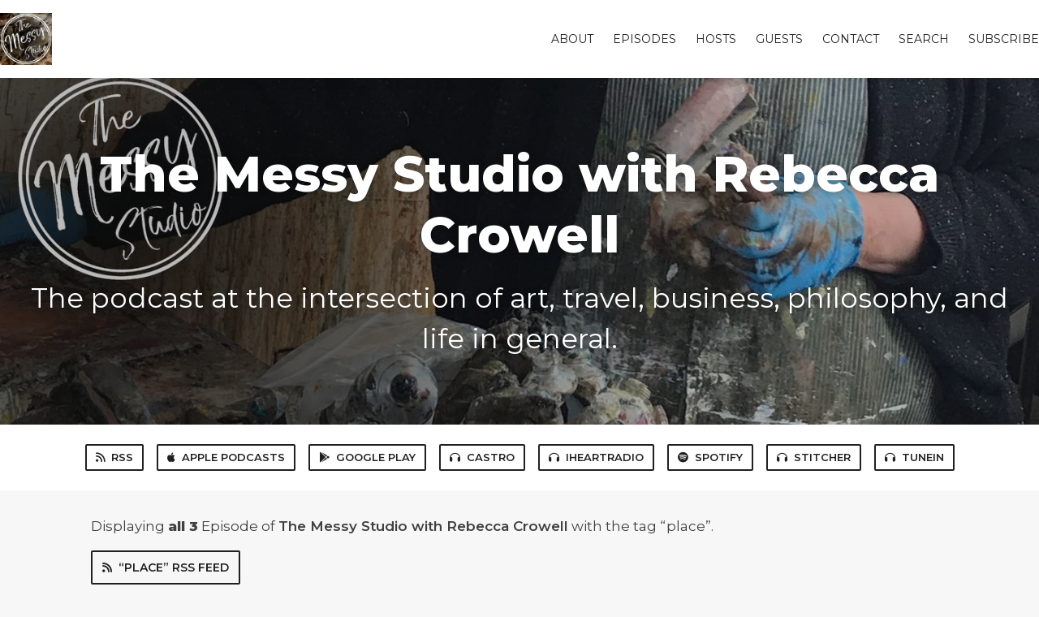

--- FILE ---
content_type: text/html; charset=utf-8
request_url: https://messystudio.fireside.fm/tags/place
body_size: 2855
content:
<!DOCTYPE html>
<html>
  <head>
    <meta charset="utf-8" />
    <meta content="IE=edge,chrome=1" http-equiv="X-UA-Compatible" />
    <meta content="width=device-width, initial-scale=1" name="viewport" />
    <meta name="generator" content="Fireside 2.1">
    <meta name="title" content="The Messy Studio with Rebecca Crowell - Episodes Tagged with “place”">
    <title>The Messy Studio with Rebecca Crowell - Episodes Tagged with “place”</title>
    <!--

        ______________                   ______________
        ___  ____/__(_)_____________________(_)_____  /____
        __  /_   __  /__  ___/  _ \_  ___/_  /_  __  /_  _ \
        _  __/   _  / _  /   /  __/(__  )_  / / /_/ / /  __/
        /_/      /_/  /_/    \___//____/ /_/  \__,_/  \___/

        Fireside v2.1

-->
    <link rel="canonical" href="https://messystudio.fireside.fm/tags/place">
    <meta name="description" content="The podcast at the intersection of art, travel, business, philosophy, and life in general.">
    <meta name="author" content="Rebecca Crowell">
    <link rel="alternate" type="application/rss+xml" title="The Messy Studio with Rebecca Crowell RSS Feed" href="https://feeds.fireside.fm/messystudio/rss" />
    <link rel="alternate" title="The Messy Studio with Rebecca Crowell JSON Feed" type="application/json" href="https://messystudio.fireside.fm/json" />

    <link rel="shortcut icon" type="image/png" href="https://media24.fireside.fm/file/fireside-images-2024/podcasts/images/2/22d75438-4815-40ec-9f9a-9a14baaa5d77/favicon.png?v=1" />
    <link rel="apple-touch-icon" type="image/png" href="https://media24.fireside.fm/file/fireside-images-2024/podcasts/images/2/22d75438-4815-40ec-9f9a-9a14baaa5d77/touch_icon_iphone.png?v=1" sizes="57x57" />
    <link rel="apple-touch-icon" type="image/png" href="https://media24.fireside.fm/file/fireside-images-2024/podcasts/images/2/22d75438-4815-40ec-9f9a-9a14baaa5d77/touch_icon_iphone.png?v=1" sizes="114x114" />
    <link rel="apple-touch-icon" type="image/png" href="https://media24.fireside.fm/file/fireside-images-2024/podcasts/images/2/22d75438-4815-40ec-9f9a-9a14baaa5d77/touch_icon_ipad.png?v=1" sizes="72x72" />
    <link rel="apple-touch-icon" type="image/png" href="https://media24.fireside.fm/file/fireside-images-2024/podcasts/images/2/22d75438-4815-40ec-9f9a-9a14baaa5d77/touch_icon_ipad.png?v=1" sizes="144x144" />

      <link rel="stylesheet" media="all" href="https://a.fireside.fm/assets/v1/themes/classic-22bc427a74ab4814463f72e38ceec49381946a60c8743aa13d10e5842987083a.css" data-turbolinks-track="true" />

    <meta name="csrf-param" content="authenticity_token" />
<meta name="csrf-token" content="M6O29cdyrvCAJcRbsBmY1W4Lm9hCmoBOl1VMrnVPgg0DSPhs2zjfys8oKsSvE_cMPhSdag2ylu_zmxcc5AqNjA" />
    
    
    <script src="https://a.fireside.fm/assets/v1/sub-2fc9f7c040bd4f21d2448c82e2f985c50d3304f3892dd254273e92a54f2b9434.js" data-turbolinks-track="true"></script>
      <style>#episode_6a42b24e-7ebf-48d0-a821-8352d11c1381 { background-image:url('https://media24.fireside.fm/file/fireside-images-2024/podcasts/images/2/22d75438-4815-40ec-9f9a-9a14baaa5d77/header.jpg?v=1'); }</style>
  <style>#episode_ae93be76-6a8d-46f1-9f0e-cdb8f00393c1 { background-image:url('https://media24.fireside.fm/file/fireside-images-2024/podcasts/images/2/22d75438-4815-40ec-9f9a-9a14baaa5d77/header.jpg?v=1'); }</style>
  <style>#episode_899aaa73-16b7-44d2-912d-13736c457065 { background-image:url('https://media24.fireside.fm/file/fireside-images-2024/podcasts/images/2/22d75438-4815-40ec-9f9a-9a14baaa5d77/header.jpg?v=1'); }</style>

    

    
    
  </head>
    <body>
    <header class="fixed-header">
  <a class="fixed-header-logo" href="https://messystudio.fireside.fm">
    <img id="cover-small" src="https://media24.fireside.fm/file/fireside-images-2024/podcasts/images/2/22d75438-4815-40ec-9f9a-9a14baaa5d77/cover_small.jpg?v=1" />
</a>  <div class="fixed-header-hamburger">
    <span></span>
    <span></span>
    <span></span>
  </div>
  <ul class="fixed-header-nav">

      <li><a href="/about">About</a></li>

    <li><a href="/episodes">Episodes</a></li>

      <li><a href="/hosts">Hosts</a></li>

      <li><a href="/guests">Guests</a></li>

      <li><a href="/contact">Contact</a></li>


      <li><a href="/search">Search</a></li>




    <li><a href="/subscribe">Subscribe</a></li>
  </ul>
</header>


<main>
  

<header class="hero ">
  <div class="hero-background" style="background-image: url(https://media24.fireside.fm/file/fireside-images-2024/podcasts/images/2/22d75438-4815-40ec-9f9a-9a14baaa5d77/header.jpg?v=1)"></div>
    <div class="hero-content ">
      <h1>
        The Messy Studio with Rebecca Crowell
      </h1>
      <h2>
        The podcast at the intersection of art, travel, business, philosophy, and life in general.
      </h2>
  </div>

</header>


  <nav class="links link-list-inline-row">
  <ul>
      <li><a class="btn btn--small" href="https://feeds.fireside.fm/messystudio/rss"><i class="fas fa-rss" aria-hidden="true"></i> RSS</a></li>
      <li><a class="btn btn--small" href="https://podcasts.apple.com/us/podcast/the-messy-studio-with-rebecca-crowell/id1330271876"><i class="fab fa-apple" aria-hidden="true"></i> Apple Podcasts</a></li>
      <li><a class="btn btn--small" href="https://playmusic.app.goo.gl/?ibi=com.google.PlayMusic&amp;isi=691797987&amp;ius=googleplaymusic&amp;apn=com.google.android.music&amp;link=https://play.google.com/music/m/Iv5bhikfucx3hr66dfqdoxx5fpa?t%3DThe_Messy_Studio_with_Rebecca_Crowell%26pcampaignid%3DMKT-na-all-co-pr-mu-pod-16"><i class="fab fa-google-play" aria-hidden="true"></i> Google Play</a></li>
      <li><a class="btn btn--small" href="https://castro.fm/itunes/1330271876"><i class="fas fa-headphones" aria-hidden="true"></i> Castro</a></li>
      <li><a class="btn btn--small" href="https://www.iheart.com/podcast/269-the-messy-studio-with-rebe-70627429/"><i class="fas fa-headphones" aria-hidden="true"></i> iHeartRadio</a></li>
      <li><a class="btn btn--small" href="https://open.spotify.com/show/10EESQIXTrc6FA1FVbnTv0"><i class="fab fa-spotify" aria-hidden="true"></i> Spotify</a></li>
      <li><a class="btn btn--small" href="https://www.stitcher.com/podcast/the-messy-studio"><i class="fas fa-headphones" aria-hidden="true"></i> Stitcher</a></li>
      <li><a class="btn btn--small" href="https://tunein.com/radio/The-Messy-Studio-p1089833/"><i class="fas fa-headphones" aria-hidden="true"></i> TuneIn</a></li>
    
  </ul>
</nav>


    <header class="list-header">
      <div class="prose">
        <p>Displaying <b>all&nbsp;3</b> Episode of <strong>The Messy Studio with Rebecca Crowell</strong> with the tag “place”.</p>
      </div>

      <p><a class="btn btn--inline" href="/tags/place/rss"><i class="fas fa-rss" aria-hidden="true"></i> “place” RSS Feed</a></p>
    </header>

    <ul class="list header">
      

<li>
    <a href="/228"><figure id="episode_6a42b24e-7ebf-48d0-a821-8352d11c1381" class="list-background"></figure></a>

    <div class="list-item prose">
      <h3>
        <a href="/228">Episode 228: Creative Flow</a>
      </h3>
      <h6>
        <span>
          <i class="far fa-calendar-alt" aria-hidden="true"></i> November 6th, 2022
          &nbsp;|&nbsp;
          <i class="far fa-clock" aria-hidden="true"></i> 33 mins 2 secs
        </span>
      </h6>
        <h6>
          <span>
            <i class="fas fa-tag" aria-hidden="true"></i> art, creativity, flow, mindset, place, productivity, rebecca crowell, travel
          </span>
        </h6>
      <p>The experience of creative flow in the studio is one many artists crave as the source of ultimate joy and satisfaction in making art. But this state of mind is elusive—it may appear without any conscious effort or disappear when you most want to rely on it. Today we talk about this state of mind, how to cultivate it, and the role it can play in your work. </p>

    </div>
</li>


<li>
    <a href="/227"><figure id="episode_ae93be76-6a8d-46f1-9f0e-cdb8f00393c1" class="list-background"></figure></a>

    <div class="list-item prose">
      <h3>
        <a href="/227">Episode 227: The Gift of Days: An Artist Residency </a>
      </h3>
      <h6>
        <span>
          <i class="far fa-calendar-alt" aria-hidden="true"></i> October 29th, 2022
          &nbsp;|&nbsp;
          <i class="far fa-clock" aria-hidden="true"></i> 41 mins 19 secs
        </span>
      </h6>
        <h6>
          <span>
            <i class="fas fa-tag" aria-hidden="true"></i> abstraction, art, artist residency, creativity, influences, lisbon, materials, place, portugal, rebecca crowell, travel
          </span>
        </h6>
      <p>In today’s episode, Rebecca reflects on her recent 3 weeks of residency at the Obras Foundation in Portugal, and the challenges and rewards of this experience. </p>

    </div>
</li>


<li>
    <a href="/226"><figure id="episode_899aaa73-16b7-44d2-912d-13736c457065" class="list-background"></figure></a>

    <div class="list-item prose">
      <h3>
        <a href="/226">Episode 226: The Importance of Place </a>
      </h3>
      <h6>
        <span>
          <i class="far fa-calendar-alt" aria-hidden="true"></i> October 22nd, 2022
          &nbsp;|&nbsp;
          <i class="far fa-clock" aria-hidden="true"></i> 38 mins 50 secs
        </span>
      </h6>
        <h6>
          <span>
            <i class="fas fa-tag" aria-hidden="true"></i> art, creativity, home, influences, place, rebecca crowell, travel
          </span>
        </h6>
      <p>The influence of specific locations on creative work is important among many kinds of artists, from plein aire painters to site-specific sculptors. On today’s podcast, Rebecca talks about the ways responding to certain places has impacted her own abstract work over the years, and specifically how this has evolved in recent years since her move to New Mexico. We hope that her thoughts invite contemplation of your own influences from both your home environment and your travels. </p>

    </div>
</li>

    </ul>

</main>



<footer class="footer">
  <h5 class="footer-title">
    <strong>
      The Messy Studio with Rebecca Crowell
    </strong>
        is © 2026 by Rebecca Crowell
  </h5>
  <ul class="footer-nav">
      <li><a href="/about">About</a></li>

    <li><a href="/episodes">Episodes</a></li>

      <li><a href="/hosts">Hosts</a></li>

      <li><a href="/guests">Guests</a></li>

      <li><a href="/contact">Contact</a></li>


      <li><a href="/search">Search</a></li>




    <li><a href="/subscribe">Subscribe</a></li>
  </ul>
</footer>


    <footer class="site-footer">
  <a title="Powered by Fireside" class="fireside-link" href="https://fireside.fm">
    <img style="margin-bottom: .5em;" src="https://a.fireside.fm/assets/v1/logo/logo-256x256-cb70064014cf3a936afe95853012c1386e4be20a9e7ac677316e591a99fb2999.png" />
    <span>Powered by Fireside</span>
</a></footer>

    
  </body>
</html>
